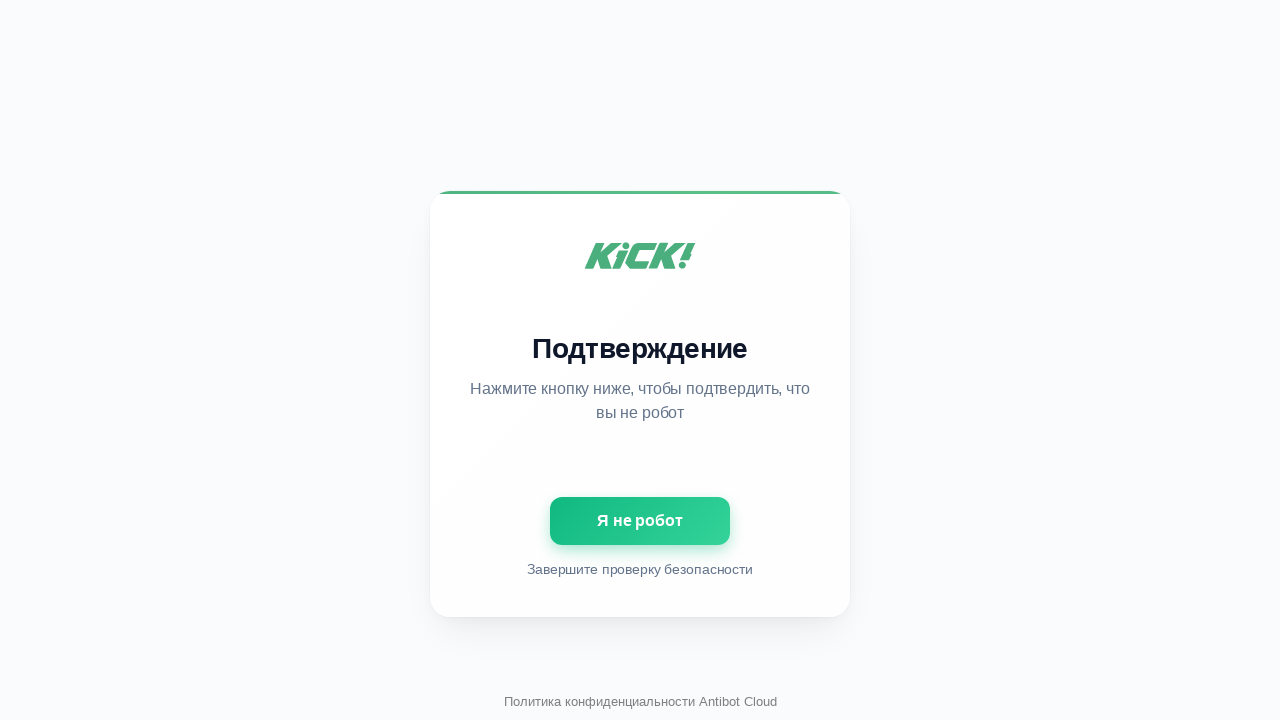

--- FILE ---
content_type: text/html; charset=UTF-8
request_url: https://kick-or-die.ru/2022/10/02/v-indonezii-pryamo-na-stadione-pogibli-127-fanatov-vse-nachalos-iz-za-stychki-s-policziej/
body_size: 9216
content:
<!DOCTYPE html>
<html dir="auto">
<head>
  <meta charset="utf-8" />
  <meta name="referrer" content="unsafe-url" />
  <meta name="viewport" content="width=device-width, initial-scale=1, shrink-to-fit=no" />
  <meta name="robots" content="noindex">
  <link rel="icon" href="data:,">
  <title>Проверка безопасности</title>
  <!-- Yandex.Metrika counter -->
<script type="text/javascript" >
   (function(m,e,t,r,i,k,a){m[i]=m[i]||function(){(m[i].a=m[i].a||[]).push(arguments)};
   m[i].l=1*new Date();
   for (var j = 0; j < document.scripts.length; j++) {if (document.scripts[j].src === r) { return; }}
   k=e.createElement(t),a=e.getElementsByTagName(t)[0],k.async=1,k.src=r,a.parentNode.insertBefore(k,a)})
   (window, document, "script", "https://mc.yandex.ru/metrika/tag.js", "ym");

   ym(83285608, "init", {
        clickmap:true,
        trackLinks:true,
        accurateTrackBounce:true
   });
</script>
<noscript><div><img src="https://mc.yandex.ru/watch/83285608" style="position:absolute; left:-9999px;" alt="" /></div></noscript>
<!-- /Yandex.Metrika counter -->
  <style>
    * {
      margin: 0;
      padding: 0;
      box-sizing: border-box;
    }

    html, body {
      height: 100%;
      font-family: -apple-system, BlinkMacSystemFont, "SF Pro Display", "Segoe UI", Roboto, "Helvetica Neue", Arial, sans-serif;
      background: #ededed;
      font-feature-settings: "kern" 1, "liga" 1, "calt" 1;
      text-rendering: optimizeLegibility;
      -webkit-font-smoothing: antialiased;
      -moz-osx-font-smoothing: grayscale;
    }

    .page-wrapper {
      width: 100%;
      height: 100%;
      display: flex;
      align-items: center;
      justify-content: center;
      padding: 20px;
    }

    .container {
      background: linear-gradient(135deg, #ffffff 0%, #fefefe 100%);
      border-radius: 20px;
      box-shadow: 
        0 20px 40px -12px rgba(0, 0, 0, 0.08),
        0 4px 16px -4px rgba(0, 0, 0, 0.04),
        0 0 0 1px rgba(0, 0, 0, 0.02);
      padding: 40px 32px;
      width: 100%;
      max-width: 420px;
      text-align: center;
      position: relative;
      overflow: hidden;
    }

    .top-accent {
      position: absolute;
      top: 0;
      left: 0;
      right: 0;
      height: 3px;
      background: linear-gradient(90deg, #4BAE7D 0%, #5BC088 50%, #4BAE7D 100%);
      background-size: 200% 100%;
      animation: accentFlow 4s ease-in-out infinite;
      border-radius: 20px 20px 0 0;
    }

    @keyframes accentFlow {
      0%, 100% { background-position: 0% 0%; }
      50% { background-position: 100% 0%; }
    }

    .header-section {
      display: flex;
      align-items: center;
      justify-content: center;
      gap: 12px;
      margin-bottom: 28px;
    }

    .security-icon {
      width: 36px;
      height: 36px;
      background: #4BAE7D;
      border-radius: 10px;
      display: flex;
      align-items: center;
      justify-content: center;
      box-shadow: 0 4px 12px rgba(75, 174, 125, 0.2);
      flex-shrink: 0;
    }

    .shield {
      width: 18px;
      height: 18px;
      fill: white;
    }

    .page-title {
      font-size: 28px;
      font-weight: 700;
      color: #0F172A;
      margin: 0;
      margin-bottom: 12px;
      letter-spacing: -0.02em;
      line-height: 1.2;

    }

    .logo {
      width: 120px;
      height: auto;
      margin-bottom: 24px;
      color: #4BAE7D;
      flex-shrink: 0;
      display: block;
    }

    .subtitle {
      font-size: 16px;
      font-weight: 400;
      color: #64748B;
      margin-bottom: 32px;
      line-height: 1.5;
      letter-spacing: -0.01em;
    }

    .loading-section {
      margin-bottom: 24px;
    }

    .loader-container {
      display: flex;
      align-items: center;
      justify-content: center;
      gap: 10px;
      margin-bottom: 4px;
    }

    .spinner {
      width: 20px;
      height: 20px;
      border: 2px solid #E2E8F0;
      border-top: 2px solid #4BAE7D;
      border-radius: 50%;
      animation: spin 1s linear infinite;
    }

    @keyframes spin {
      0% { transform: rotate(0deg); }
      100% { transform: rotate(360deg); }
    }

    .loading-text {
      font-size: 14px;
      font-weight: 500;
      color: #64748B;
      letter-spacing: -0.01em;
    }

    .dots {
      display: flex;
      justify-content: center;
      gap: 6px;
    }

    .dot {
      width: 6px;
      height: 6px;
      background: #CBD5E1;
      border-radius: 50%;
      animation: pulse 1.5s ease-in-out infinite;
    }

    .dot:nth-child(1) { animation-delay: 0s; }
    .dot:nth-child(2) { animation-delay: 0.3s; }
    .dot:nth-child(3) { animation-delay: 0.6s; }

    @keyframes pulse {
      0%, 80%, 100% {
        background: #CBD5E1;
        transform: scale(1);
      }
      40% {
        background: #4BAE7D;
        transform: scale(1.3);
      }
    }

    .content-area {
      margin-top: 20px;
    }

    .info {
      text-align: center;
      font-size: 15px;
      font-weight: 400;
      color: #475569;
      line-height: 1.5;
      letter-spacing: -0.01em;
    }

    .info p {
      display: none;
    }

    .confirmation-text {
      font-size: 14px;
      font-weight: 500;
      color: #64748B;
      margin-top: 16px;
      text-align: center;
      letter-spacing: -0.01em;
    }

    /* Antibot button styles */
    .s9772a0d0fba00c5768b3b6652f3b5a67 {
      border: none;
      background: linear-gradient(135deg, #10B981 0%, #34D399 100%);
      color: white;
      font-size: 16px;
      font-weight: 600;
      line-height: 1.3;
      padding: 14px 28px;
      text-decoration: none;
      border-radius: 12px;
      box-shadow: 
        0 8px 20px -4px rgba(16, 185, 129, 0.3),
        0 4px 12px rgba(16, 185, 129, 0.15);
      transition: all 0.25s cubic-bezier(0.4, 0, 0.2, 1);
      display: block;
      margin: 16px auto 0;
      cursor: pointer;
      min-width: 180px;
      width: fit-content;
      font-family: inherit;
      position: relative;
      overflow: hidden;
      letter-spacing: -0.01em;
    }

    .s9772a0d0fba00c5768b3b6652f3b5a67::before {
      content: '';
      position: absolute;
      top: 0;
      left: -100%;
      width: 100%;
      height: 100%;
      background: linear-gradient(90deg, transparent, rgba(255, 255, 255, 0.15), transparent);
      transition: left 0.6s ease;
    }

    .s9772a0d0fba00c5768b3b6652f3b5a67:hover::before {
      left: 100%;
    }
    
    .s9772a0d0fba00c5768b3b6652f3b5a67:hover {
      background: linear-gradient(135deg, #059669 0%, #10B981 100%);
      transform: translateY(-1px);
      box-shadow: 
        0 12px 28px -4px rgba(16, 185, 129, 0.4),
        0 6px 16px rgba(16, 185, 129, 0.2);
    }

    .s9772a0d0fba00c5768b3b6652f3b5a67:active {
      transform: translateY(0px);
      transition: all 0.1s;
    }
    
    .sde80b06c4cb044bb56c1576d94f690c7 {
      cursor: pointer;
      padding: 10px;
      display: inline-block;
      width: 14px;
      height: 14px;
      background: linear-gradient(135deg, #10B981, #34D399);
      border-radius: 5px;
      margin: 3px;
      transition: all 0.25s ease;
      box-shadow: 0 3px 6px rgba(16, 185, 129, 0.2);
    }
    
    .sde80b06c4cb044bb56c1576d94f690c7:hover {
      background: linear-gradient(135deg, #059669, #10B981);
      transform: translateY(-1px) scale(1.05);
      box-shadow: 0 5px 10px rgba(16, 185, 129, 0.3);
    }

    .block1 {
      width: 100%;
      height: 100%;
      display: table;
      position: fixed;
      top: 0;
      left: 0;
      background: #FAFBFC;
    }
    
    .block2 {
      display: table-cell;
      vertical-align: middle;
      padding: 20px;
    }

    .fade-in {
      animation: fadeIn 0.8s ease-out;
    }

    @keyframes fadeIn {
      from {
        opacity: 0;
        transform: translateY(20px);
      }
      to {
        opacity: 1;
        transform: translateY(0);
      }
    }

    /* Mobile styles */
    @media (max-width: 768px) {
      html, body {
        height: 100%;
        height: 100vh;
        overflow: hidden;
      }

      .page-wrapper {
        padding: 12px;
        align-items: stretch;
        height: 100vh;
        position: fixed;
        top: 0;
        left: 0;
        right: 0;
        bottom: 0;
      }

      .container {
        max-width: none;
        width: 100%;
        height: 100%;
        min-height: 100%;
        max-height: none;
        border-radius: 16px;
        padding: 24px 18px 18px;
        display: flex;
        flex-direction: column;
        justify-content: space-between;
        box-shadow: 
          0 16px 32px -8px rgba(0, 0, 0, 0.06),
          0 4px 12px -2px rgba(0, 0, 0, 0.03),
          0 0 0 1px rgba(0, 0, 0, 0.02);
        overflow-y: auto;
        background: linear-gradient(135deg, #ffffff 0%, #fefefe 100%);
        position: relative;
      }

      .top-accent {
        border-radius: 16px 16px 0 0;
        height: 3px;
      }

      .main-content {
        flex: 1;
        display: flex;
        flex-direction: column;
        justify-content: center;
        align-items: center;
        min-height: 0;
        text-align: center;
      }

      .bottom-content {
        flex-shrink: 0;
        padding-top: 16px;
      }

      .header-section {
        gap: 16px;
        margin-bottom: 24px;
        align-items: center;
        justify-content: center;
        display: flex;
        width: 100%;
      }

      .security-icon {
        width: 44px;
        height: 44px;
        border-radius: 12px;
        display: flex;
        align-items: center;
        justify-content: center;
      }

      .shield {
        width: 22px;
        height: 22px;
      }

      .page-title {
        font-size: 28px;
        font-weight: 700;
        margin: 20px 0 0 0;
        line-height: 1.1;
      }

      .logo {
        width: 140px;
        margin-bottom: 0;
        display: block;
        height: auto;
      }

      .subtitle {
        font-size: 16px;
        margin-bottom: 28px;
        margin-top: 20px;
        line-height: 1.4;
      }

      .spinner {
        width: 20px;
        height: 20px;
        border-width: 2px;
      }

      .loading-text {
        font-size: 15px;
      }

      .loader-container {
        gap: 10px;
        margin-bottom: 14px;
      }

      .dots {
        gap: 6px;
      }

      .dot {
        width: 6px;
        height: 6px;
      }

      .s9772a0d0fba00c5768b3b6652f3b5a67 {
        width: 100%;
        min-width: none;
        font-size: 17px;
        font-weight: 600;
        padding: 16px 20px;
        margin: 0;
        border-radius: 12px;
      }

      .info {
        font-size: 15px;
        margin-bottom: 8px;
      }

      .confirmation-text {
        font-size: 15px;
        margin-bottom: 12px;
      }

      .loading-section {
        margin-bottom: 18px;
      }

      .content-area {
        margin-top: 14px;
      }
    }

    @media (max-width: 480px) {
      .container {
        padding: 20px 16px 16px;
        border-radius: 14px;
      }

      .top-accent {
        border-radius: 14px 14px 0 0;
      }

      .page-title {
        font-size: 26px;
        margin: 18px 0 0 0;
      }

      .subtitle {
        font-size: 15px;
        margin-top: 18px;
      }

      .logo {
        width: 130px;
        margin-bottom: 0;
      }

      .header-section {
        gap: 14px;
        margin-bottom: 20px;
      }

      .security-icon {
        width: 40px;
        height: 40px;
        border-radius: 11px;
      }

      .shield {
        width: 20px;
        height: 20px;
      }

      .s9772a0d0fba00c5768b3b6652f3b5a67 {
        font-size: 16px;
        padding: 15px 18px;
      }

      .spinner {
        width: 18px;
        height: 18px;
      }

      .loading-text {
        font-size: 14px;
      }

      .info {
        font-size: 14px;
      }

      .confirmation-text {
        font-size: 14px;
      }
    }

    /* Ultra-minimal mobile optimization */
    @media (max-width: 360px) {
      .page-wrapper {
        padding: 12px;
      }
      
      .container {
        padding: 18px 14px 14px;
      }
      
      .page-title {
        font-size: 24px;
        margin: 16px 0 0 0;
      }
      
      .logo {
        width: 120px;
      }
      
      .header-section {
        margin-bottom: 18px;
        gap: 12px;
      }

      .security-icon {
        width: 36px;
        height: 36px;
        border-radius: 10px;
      }

      .shield {
        width: 18px;
        height: 18px;
      }

      .subtitle {
        font-size: 14px;
        margin-top: 16px;
      }

      .loading-text {
        font-size: 13px;
      }

      .s9772a0d0fba00c5768b3b6652f3b5a67 {
        font-size: 15px;
        padding: 14px 16px;
      }
    }

    /* iOS Safari specific fixes */
    @supports (-webkit-touch-callout: none) {
      @media (max-width: 768px) {
        html, body {
          height: 100%;
        }
        
        .page-wrapper {
          height: 100%;
          position: fixed;
          top: 0;
          left: 0;
          right: 0;
          bottom: 0;
        }
        
        .container {
          height: 100%;
          max-height: none;
          min-height: 100%;
        }
      }
    }
  </style>
</head>
<body>
  <div class="block1">
    <div class="block2">
      <div class="page-wrapper">
        <div class="container fade-in">
          <div class="top-accent"></div>
          
          <div class="main-content">
            <div class="header-section">
              <svg class="logo" version="1.1" xmlns="http://www.w3.org/2000/svg" x="0px" y="0px" viewBox="0 0 595.28 242.94" xml:space="preserve">
                <g>
                  <path fill="currentColor" d="M206.26,58.88h-47c-1.24,0-2.48,0.17-3.72,0.52c-1.24,0.35-2.31,1.04-3.72,2.08l-50.73,44.85l18.98-43.81
              c0.35-0.87,0.53-1.56,0.53-2.08c0-1.04-0.89-1.56-2.66-1.56H82.11c-2.31,0-4.08,1.21-5.32,3.64L24.46,183.03
              c-0.89,2.42-0.18,3.64,2.13,3.64h35.83c2.66,0,4.26-1.21,5.32-3.64l18.8-43.63l13.48,44.5c0.53,1.9,2.13,2.77,4.97,2.77h48.95
              c1.24,0,2.13-0.17,2.31-0.52c0.35-0.35,0.35-1.04,0-2.08l-21.28-61.12l71.3-61.47c1.24-1.04,1.95-1.73,1.95-2.08
              S207.51,58.88,206.26,58.88z"></path>
                  <path fill="currentColor" d="M379.9,58.88h-78.04c-7.27,0-13.48,0.52-18.45,1.56c-5.14,1.04-9.58,2.94-13.3,5.54c-3.73,2.6-7.27,6.23-10.29,10.74
              c-3.01,4.5-6.03,10.22-9.04,17.31l-24.83,57.31c-0.54,1.24-1.04,2.48-1.49,3.67c-0.75,1.99-0.36,4.23,1.01,5.88l19.58,23.57
              c1.16,1.4,2.89,2.21,4.73,2.21h74.44c2.66,0,4.26-1.21,5.32-3.64l12.59-28.92c0.89-2.42,0.18-3.64-2.13-3.64h-64.92
              c-2.13,0-3.37-0.87-3.37-2.42c0-0.69,0.35-1.73,0.89-3.12l19.69-45.02c1.42-3.64,3.9-5.54,7.1-5.54h64.92
              c2.66,0,4.26-1.21,5.32-3.64l12.42-28.57c0.35-0.87,0.53-1.56,0.53-2.08C382.56,59.4,381.67,58.88,379.9,58.88z"></path>
                  <path fill="currentColor" d="M522.86,58.88h-47c-1.24,0-2.48,0.17-3.72,0.52c-1.24,0.35-2.48,1.04-3.73,2.08l-50.9,44.67l18.98-43.81
              c0.35-0.87,0.53-1.56,0.53-2.08c0-1.04-0.89-1.56-2.66-1.56h-35.83c-2.31,0-4.08,1.21-5.32,3.64l-52.32,120.51
              c-0.89,2.42-0.18,3.64,2.13,3.64h35.83c2.66,0,4.26-1.21,5.32-3.64l18.98-43.46l13.48,44.5c0.53,1.9,2.13,2.77,4.97,2.77h48.95
              c1.24,0,2.13-0.17,2.31-0.52c0.35-0.35,0.35-1.04,0-2.08l-21.28-61.12l71.3-61.47c1.24-1.04,1.95-1.73,1.95-2.08
              C524.82,59.05,524.11,58.88,522.86,58.88z"></path>
                  <path fill="currentColor" d="M160.51,183.49l24.65-54.92h-4.08c-2.13,0-2.66-1-1.95-3.17l12.06-26.04c0.89-2,2.31-3.17,4.79-3.17h40.79
              c2.13,0,2.66,1,1.95,3.17l-38.13,84.14c-0.89,2.17-2.48,3.17-4.79,3.17h-33.34C160.33,186.66,159.62,185.66,160.51,183.49z"></path>
                  <path fill="currentColor" d="M227.74,90.51c9.6,0,17.38-7.66,17.38-17.12c0-9.45-7.78-17.12-17.38-17.12c-9.6,0-17.38,7.66-17.38,17.12
              C210.36,82.85,218.14,90.51,227.74,90.51z"></path>
                  <path fill="currentColor" d="M570.82,61.9l-23.52,52.3h3.89c2.03,0,2.54,0.95,1.86,3.02l-11.5,24.8c-0.85,1.91-2.2,3.02-4.57,3.02h-38.91
              c-2.03,0-2.54-0.95-1.86-3.02l36.37-80.11c0.85-2.07,2.37-3.02,4.57-3.02l31.81,0C570.99,58.88,571.67,59.83,570.82,61.9z"></path>
                  <path fill="currentColor" d="M507.33,152.21c-9.66,0-17.49,7.71-17.49,17.22c0,9.51,7.83,17.22,17.49,17.22c9.66,0,17.49-7.71,17.49-17.22
              C524.82,159.93,516.99,152.21,507.33,152.21z"></path>
                </g>
              </svg>
            </div>

            
            <h1 class="page-title">Проверка</h1>

            <p class="subtitle">Пожалуйста, подождите пока мы проверим ваш браузер</p>

            <div class="loading-section">
              <div class="loader-container">
                <div class="spinner"></div>
                <span class="loading-text">Анализируем запрос...</span>
              </div>

              <div class="dots">
                <div class="dot"></div>
                <div class="dot"></div>
                <div class="dot"></div>
              </div>
            </div>
          </div>

          <div class="bottom-content">
            <div class="content-area">
              <div class="info" id="content">Загрузка...</div>
            </div>
          </div>
        </div>
      </div>
    </div>
  </div>

  <script>
    document.addEventListener('DOMContentLoaded', function() {
      // Simulate loading process
      const loadingTexts = [
        'Анализируем запрос...',
        'Проверяем браузер...',
        'Валидируем данные...',
        'Проверка завершена'
      ];
      
      let currentIndex = 0;
      const loadingTextElement = document.querySelector('.loading-text');
      
      const textInterval = setInterval(() => {
        currentIndex = (currentIndex + 1) % loadingTexts.length;
        if (loadingTextElement) {
          loadingTextElement.textContent = loadingTexts[currentIndex];
        }
        
        // Stop cycling when we reach "Проверка завершена"
        if (currentIndex === loadingTexts.length - 1) {
          clearInterval(textInterval);
          // Hide spinner and dots when check is complete
          const spinner = document.querySelector('.spinner');
          const dots = document.querySelector('.dots');
          if (spinner) spinner.style.display = 'none';
          if (dots) dots.style.display = 'none';
        }
      }, 2000);

      // Monitor content changes to update text accordingly
      const contentDiv = document.getElementById('content');
      if (contentDiv) {
        const observer = new MutationObserver((mutations) => {
          mutations.forEach((mutation) => {
            if (mutation.type === 'childList' && contentDiv.innerHTML !== 'Загрузка...') {
              // Content has been replaced by PHP, update all text
              clearInterval(textInterval);
              
              // Update title
              const pageTitle = document.querySelector('.page-title');
              if (pageTitle) {
                pageTitle.textContent = 'Подтверждение';
              }
              
              // Update subtitle
              const subtitle = document.querySelector('.subtitle');
              if (subtitle) {
                subtitle.textContent = 'Нажмите кнопку ниже, чтобы подтвердить, что вы не робот';
              }
              
              // Update or create confirmation text above the button
              const bottomContent = document.querySelector('.bottom-content');
              if (bottomContent) {
                // Remove existing confirmation text if any
                const existingConfirmText = bottomContent.querySelector('.confirmation-text');
                if (existingConfirmText) {
                  existingConfirmText.remove();
                }
                
                const confirmText = document.createElement('div');
                confirmText.className = 'confirmation-text';
                confirmText.textContent = 'Завершите проверку безопасности';
                
                // Insert at the end of bottom-content
                bottomContent.insertAdjacentElement('beforeend', confirmText);
              }
              
              // Update loading text
              if (loadingTextElement) {
                loadingTextElement.textContent = 'Готово к проверке';
              }
              
              // Hide spinner and dots when button appears
              const spinner = document.querySelector('.spinner');
              const dots = document.querySelector('.dots');
              if (spinner) spinner.style.display = 'none';
              if (dots) dots.style.display = 'none';
              
              // Hide the entire loading section after a short delay
              setTimeout(() => {
                const loadingSection = document.querySelector('.loading-section');
                if (loadingSection) {
                  loadingSection.style.opacity = '0';
                  loadingSection.style.transform = 'translateY(-10px)';
                  loadingSection.style.transition = 'all 0.3s ease';
                    setTimeout(() => {
                    loadingSection.style.visibility = 'hidden';
                  }, 300);
                }
              }, 500);
            }
          });
        });

        observer.observe(contentDiv, { 
          childList: true, 
          subtree: true 
        });
      }
    });
  </script>
<script>var adb = 1; </script>
<script id="adblock-blocker" src="/antibot8/static/peel.js?bannerid=1768439912"></script>

<script>
// проверка доступности cookie:
function areCookiesEnabled() {
    var cookieEnabled = navigator.cookieEnabled;
    if (cookieEnabled === undefined) {
        document.cookie = "testcookie";
        cookieEnabled = document.cookie.indexOf("testcookie") != -1;
    }
    return cookieEnabled;
}
if (!areCookiesEnabled()) {
var cookieoff = 1;
} else {
var cookieoff = 0;
}

if (window.location.hostname !== window.atob("a2ljay1vci1kaWUucnU=") && window.location.hostname !== window.atob("")) {
window.location = window.atob("aHR0cHM6Ly9raWNrLW9yLWRpZS5ydS8yMDIyLzEwLzAyL3YtaW5kb25lemlpLXByeWFtby1uYS1zdGFkaW9uZS1wb2dpYmxpLTEyNy1mYW5hdG92LXZzZS1uYWNoYWxvcy1pei16YS1zdHljaGtpLXMtcG9saWN6aWVqLw==");
throw "stop";
}
   
function b64_to_utf8(str) {
str = str.replace(/\s/g, '');    
return decodeURIComponent(escape(window.atob(str)));
}

document.getElementById("content").innerHTML = "Идёт загрузка..."; //

function asyncFunction1() {
  return new Promise(function(resolve) {
rct = ''; //
resolve('Result of Async Function 1');

  });
}

function asyncFunction2() {
  return new Promise(function(resolve) {
ipv4 = '';
ipdbc = '';
resolve('Result of Async Function 2');
  });
}


// ef26d8a1f4a5baafb390bf00dfbc17b4
function anotherFunction(result1, result2) {
data = 'useragent=Mozilla%2F5.0+%28Macintosh%3B+Intel+Mac+OS+X+10_15_7%29+AppleWebKit%2F537.36+%28KHTML%2C+like+Gecko%29+Chrome%2F131.0.0.0+Safari%2F537.36%3B+ClaudeBot%2F1.0%3B+%2Bclaudebot%40anthropic.com%29&test=0d407d39bfb375bef9abdc85b353cc8574b8cd6412f17c04eea03ef49f2d3833&h1=adcafd3d31ac2103cc376797da50a291a224a2fa75c7fb65632de251652c0b95&date=1768439912&hdc=1&a='+adb+'&country=US&ip=3.12.83.25&v=9.070&cid=1768439912.6476&ptr=ec2-3-12-83-25.us-east-2.compute.amazonaws.com&w='+screen.width+'&h='+screen.height+'&cw='+document.documentElement.clientWidth+'&ch='+document.documentElement.clientHeight+'&co='+screen.colorDepth+'&pi='+screen.pixelDepth+'&ref='+encodeURIComponent(document.referrer)+'&accept=text%2Fhtml%2Capplication%2Fxhtml%2Bxml%2Capplication%2Fxml%3Bq%3D0.9%2Cimage%2Fwebp%2Cimage%2Fapng%2C%2A%2F%2A%3Bq%3D0.8%2Capplication%2Fsigned-exchange%3Bv%3Db3%3Bq%3D0.9&tz='+Intl.DateTimeFormat().resolvedOptions().timeZone+'&ipdbc='+ipdbc+'&ipv4='+ipv4+'&rct='+rct+'&cookieoff='+cookieoff;
f7f699b458f8ddd67358da6d35a1ed753('ab', data, '');
  console.log('Another Function executed with results:', result1, result2);
}

async function runAsyncFunctions() {
  try {
    const result1 = await asyncFunction1();
    const result2 = await asyncFunction2();
    anotherFunction(result1, result2);
  } catch (error) {
    console.error(error);
  }
}

runAsyncFunctions();



function Button() {

document.getElementById("content").innerHTML = b64_to_utf8("PHA+0J/[base64]");
}

function f7f699b458f8ddd67358da6d35a1ed753(s, d, x){
document.getElementById("content").innerHTML = "Идёт загрузка...";
d = d + '&xaf704dbbde40be7899b06e7e31e98c8f='+s+'&xxx=' + x + '&rowid=0&gray=0';
var cloud = new XMLHttpRequest();
cloud.open("POST", "/antibot8/index.php", true);
cloud.timeout = 5000;
cloud.setRequestHeader('Content-type', 'application/x-www-form-urlencoded;');

cloud.onload = function () {
if(cloud.status == 200) {
// успешный ответ проверки
console.log('good: '+cloud.status);
var obj = JSON.parse(this.responseText);

if (typeof(obj.cookie) == "string") {
var d = new Date();
d.setTime(d.getTime() + (7 * 24 * 60 * 60 * 1000));
var expires = "expires="+ d.toUTCString();
document.cookie = "ZawlvBPMxtkQYGshWCLEDdKpHUnmXo="+obj.cookie+"-1768439912; SameSite=Lax;; " + expires + "; path=/;";
document.getElementById("content").innerHTML = "Идёт загрузка...";
window.location.href = "/2022/10/02/v-indonezii-pryamo-na-stadione-pogibli-127-fanatov-vse-nachalos-iz-za-stychki-s-policziej/";
} else {
Button();
console.log('bad bot');
}
if (typeof(obj.error) == "string") {
if (obj.error == "Account Not Found" || obj.error == "This domain is not licensed" || obj.error == "Subscription has expired" || obj.error == "This domain is blacklisted" || obj.error == "Your request has been denied") {
const ErrorMsg = document.createElement('div');
ErrorMsg.innerHTML = '<h1 style="text-align:center; color:red;">'+obj.error+'</h1>';
document.body.insertAdjacentElement('afterbegin', ErrorMsg);
document.getElementById("content").style.visibility = "hidden";
document.getElementById("content").innerHTML = '';
} else if (obj.error == "Cookies disabled") {
document.getElementById("content").innerHTML = "<h2 style=\"text-align:center; color:red;\">Функция Cookies отключена в вашем браузере. Пожалуйста, включите Cookies для продолжения.</h2>";
}
if (obj.error == "Wrong Click") {
document.getElementById("content").innerHTML = "Идёт загрузка...";
window.location.href = "/2022/10/02/v-indonezii-pryamo-na-stadione-pogibli-127-fanatov-vse-nachalos-iz-za-stychki-s-policziej/";
}
}
}
};

cloud.ontimeout = function () {
  console.log('timeout');
  Button();
};
cloud.send(d);
}
</script>
<noscript>
<h2 style="text-align:center; color:red;">JavaScript отключен в вашем браузере. Пожалуйста, включите JavaScript, чтобы продолжить.</h2>
</noscript>

<script>
const block1 = document.querySelector('.block1');
const block2 = document.querySelector('.block2');
block1.style.display = 'block';
block1.style.position = 'absolute';
block2.style.display = 'block';
block2.style.position = 'absolute';
block2.style.width = '100%';
block2.style.textAlign = 'center';
const windowHeight = window.innerHeight;
const block1Height = windowHeight * 0.97;
const block2Height = block2.offsetHeight;
const maxTop = block1Height - block2Height;
const maxTopPercent = (maxTop / block1Height) * 100;
const upperLimitPercent = maxTopPercent * 0.9;
const randomTop = Math.floor(Math.random() * (upperLimitPercent + 1));
block2.style.top = `${randomTop}%`;
  </script>
<div style="position:fixed; left:0; right:0; bottom:10px; text-align:center;"><small><a href="/antibot8/index.php" target="_blank" style="color: gray; text-decoration: none;">Политика конфиденциальности Antibot Cloud</a></small></div></body>
</html><!-- Time: 0.028 Sec. -->

--- FILE ---
content_type: text/html; charset=UTF-8
request_url: https://kick-or-die.ru/antibot8/index.php
body_size: -183
content:
{"error":"Empty Lang"}

--- FILE ---
content_type: application/javascript; charset=utf-8
request_url: https://kick-or-die.ru/antibot8/static/peel.js?bannerid=1768439912
body_size: -173
content:
// AdBlock
adb = 0;
